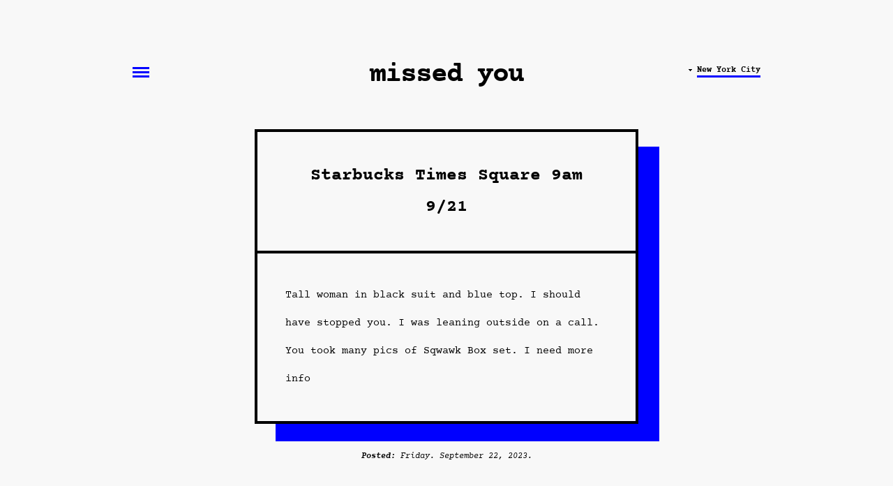

--- FILE ---
content_type: text/html; charset=UTF-8
request_url: https://missedyounyc.com/postdetails/3017/starbucks-times-square-9am-921
body_size: 9361
content:
		<!DOCTYPE html>
<html lang="en">
    <head>
        <meta charset="utf-8" />
        <meta name="viewport" content="width=device-width, initial-scale=1.0, maximum-scale=1.0,user-scalable=0" />
        <meta name="description" content="Tall woman in black suit and blue top. I should have stopped you. I was leaning outside on a call. You took many pics of Sqwawk Box set. I need more i" />
		<meta name="keywords" content="">
        <meta name="author" content="" />
        <title>Starbucks Times Square 9am 9/21 | Missed You</title>
        <meta name="theme-color" content="#f8f8f8" />

		<!-- Favicons
		================================================== -->
		<link rel="apple-touch-icon" sizes="57x57" href="https://missedyounyc.com/images/favicon/apple-icon-57x57.png">
		<link rel="apple-touch-icon" sizes="60x60" href="https://missedyounyc.com/images/favicon/apple-icon-60x60.png">
		<link rel="apple-touch-icon" sizes="72x72" href="https://missedyounyc.com/images/favicon/apple-icon-72x72.png">
		<link rel="apple-touch-icon" sizes="76x76" href="https://missedyounyc.com/images/favicon/apple-icon-76x76.png">
		<link rel="apple-touch-icon" sizes="114x114" href="https://missedyounyc.com/images/favicon/apple-icon-114x114.png">
		<link rel="apple-touch-icon" sizes="120x120" href="https://missedyounyc.com/images/favicon/apple-icon-120x120.png">
		<link rel="apple-touch-icon" sizes="144x144" href="https://missedyounyc.com/images/favicon/apple-icon-144x144.png">
		<link rel="apple-touch-icon" sizes="152x152" href="https://missedyounyc.com/images/favicon/apple-icon-152x152.png">
		<link rel="apple-touch-icon" sizes="180x180" href="https://missedyounyc.com/images/favicon/apple-icon-180x180.png">
		<link rel="icon" type="image/png" sizes="192x192"  href="https://missedyounyc.com/images/favicon/android-icon-192x192.png">
		<link rel="icon" type="image/png" sizes="32x32" href="https://missedyounyc.com/images/favicon/favicon-32x32.png">
		<link rel="icon" type="image/png" sizes="96x96" href="https://missedyounyc.com/images/favicon/favicon-96x96.png">
		<link rel="icon" type="image/png" sizes="16x16" href="https://missedyounyc.com/images/favicon/favicon-16x16.png">
		<link rel="manifest" href="https://missedyounyc.com/images/favicon/manifest.json">
		<meta name="msapplication-TileColor" content="#ffffff">
		<meta name="msapplication-TileImage" content="https://missedyounyc.com/images/favicon/ms-icon-144x144.png">
		<meta name="theme-color" content="#ffffff">
		
		<meta property="og:image" content="https://missedyounyc.com/images/missedyou_og.jpg" />

		<!--<link rel="stylesheet" href="https://missedyounyc.com/css/bootstrap.min.css" integrity="sha384-Vkoo8x4CGsO3+Hhxv8T/Q5PaXtkKtu6ug5TOeNV6gBiFeWPGFN9MuhOf23Q9Ifjh" crossorigin="anonymous">-->

		<link rel="stylesheet" href="https://cdnjs.cloudflare.com/ajax/libs/bootstrap-datepicker/1.8.0/css/bootstrap-datepicker.css">
		<link rel="stylesheet" href="https://cdnjs.cloudflare.com/ajax/libs/font-awesome/4.7.0/css/font-awesome.min.css">

        
		<!--<link href="https://missedyounyc.com/css/styles.css?v=3.0" rel="stylesheet" />-->
    		<link href="https://missedyounyc.com/css/0_style.css?v=13.37" rel="stylesheet" />
		

		<link rel="stylesheet" href="https://use.typekit.net/jsj6bgs.css">

		<!-- Bootstrap core JS-->
        <script src="https://cdnjs.cloudflare.com/ajax/libs/jquery/3.5.1/jquery.min.js"></script>
        <!--<script src="https://stackpath.bootstrapcdn.com/bootstrap/4.5.0/js/bootstrap.bundle.min.js"></script>-->
        <!-- Third party plugin JS-->
        <script src="https://cdnjs.cloudflare.com/ajax/libs/jquery-easing/1.4.1/jquery.easing.min.js"></script>

		<!-- Google tag (gtag.js) -->
        <script async src="https://www.googletagmanager.com/gtag/js?id=G-M41QHN8D4Y"></script>
        <script>
          window.dataLayer = window.dataLayer || [];
          function gtag(){dataLayer.push(arguments);}
          gtag('js', new Date());
        
          gtag('config', 'G-M41QHN8D4Y');
        </script>

    </head>
    <body>
        
<!-- START OF HUB NAV -->
        <div class="hub" style="display:none;">

                            <div class="hub__close">&times;</div>
                            
                            <div class="hub__topspacer"></div>
                                
                        <!-- ******************** HTML FOOTER ******************** -->
                        
                                <div class="footer">
                                
                                <div class="footer__centerblock">
                                    
                                    <div class="bodyfont" style="text-align: center; font-weight: 700; color: #fff;">&lt; the missed you network &gt;</div>
                                    
                                    <div style="height: 40px;"></div>
                        
                                      <div class="footer__grid">
                                          
                                        <div class="footer__item">
                                        <span style="font-style: italic;">Cities</span><br>
                                        &nbsp;&nbsp;Austin<br>
                                        &nbsp;&nbsp;Boston<br>
                                        &nbsp;&nbsp;Chicago<br>
                                        &nbsp;&nbsp;<a href="https://missedyoula.com" style="color:white;">Los Angeles</a><br>
                                        &nbsp;&nbsp;<a href="https://missedyounyc.com/" style="color:white;">New York City 👈🏼</a><br>
                                        &nbsp;&nbsp;San Francisco
                                        </div>
                                        
                                        <div class="footer__item">
                                        <span style="font-style: italic; font-weight: 700; color: #5383ec;">Events</span><br>
                                        &nbsp;&nbsp;Austin City Limits<br>
                                        &nbsp;&nbsp;Bonnaroo<br>
                                        &nbsp;&nbsp;Burning Man<br>
                                        &nbsp;&nbsp;Coachella<br>
                                        &nbsp;&nbsp;Comic-Con<br>
                                        &nbsp;&nbsp;EDC<br>
                                        &nbsp;&nbsp;Lollapalooza<br>
                                        &nbsp;&nbsp;Outside Lands
                                        </div>
                                          
                                        <div class="footer__item">
                                        <span style="font-style: italic;">Pop-ups</span><br>
                                        &nbsp;&nbsp;Dog Parks<br>
                                        &nbsp;&nbsp;Gyms<br>
                                        &nbsp;&nbsp;Mardi Gras<br>
                                        &nbsp;&nbsp;N Judah [SF]<br>
                                        &nbsp;&nbsp;Flights<br>
                                        &nbsp;&nbsp;L Train [NYC]<br>
                                        &nbsp;&nbsp;Trader Joe’s
                                        </div>
                                          
                                        <div class="footer__item">
                                        <span style="font-style: italic;">Schools</span><br>
                                        &nbsp;&nbsp;Columbia<br>
                                        &nbsp;&nbsp;Harvard<br>
                                        &nbsp;&nbsp;NYU<br>
                                        &nbsp;&nbsp;Texas A&M<br>
                                        &nbsp;&nbsp;U of Chicago<br>
                                        &nbsp;&nbsp;U of Illinois<br>
                                        &nbsp;&nbsp;U of Texas<br>
                                        &nbsp;&nbsp;UC Berkeley<br>
                                        &nbsp;&nbsp;UCSD<br>
                                        &nbsp;&nbsp;UCLA<br>
                                        &nbsp;&nbsp;USC
                                        </div>
                                          
                                          
                                      </div>
                        
                        
                                    
                                    
                                </div>
                                    
                        
                                        <div style="height: 50px;"></div>
                                    
                                    <div class="hub__closebottom">Close ×</div>
                                    
                                    <div style="height: 20px;"></div>
                                    
                                    </div>
        
                        </div> 

    <!-- END OF HUB NAV -->
    
	<div class="missedyou post--detail--page">
	    
		    
        <div class="missedyou__spacer--abovelogo">&nbsp;</div>

        <div class="missedyou__header">

            <div class="missedyou__burger missedyou__burger--display ">
                
                

                <div class="dropdown ">
                    
                    
                    <input class="dropbtn" type="image" src="https://missedyounyc.com/images/burger-large.png" style="width:24px;height:15px;">
                    
                                               
                    <div id="myDropdown" class="dropdown-content">

                        					   	<div style="height:1px;background-color:#f8f8f8;"></div>
    
                        <div class="dropdown__item--single" style="font-weight: 700;">follow: <a href="http://instagram.com/missedyounyc" target="_blank" style="display: inline;">ig</a> / <a href="http://tiktok.com/@missedyounyc" target="_blank" style="display: inline;">tt</a></div>
        
                        <div style="height:1px;background-color:#f8f8f8;"></div>
                        
                                                    <a class="dropdown__item--top " href="https://missedyounyc.com/login.php"><span class="menu-item">log in</span></a>
    						<a class="dropdown__item--bottom " href="https://missedyounyc.com/signup.php"><span class="menu-item">sign up</span></a>
						                        
                        <div style="height:1px;background-color:#f8f8f8;"></div>
                                                     <a class="dropdown__item--single " href="https://missedyounyc.com/createpost.php"><span class="menu-item">create post</span></a>
                         
                            <div style="height:1px;background-color:#f8f8f8;"></div>
    						<a class="dropdown__item--top " href="https://missedyounyc.com/browse.php"><span class="menu-item">browse</span></a>
    						<a class="dropdown__item--middle " href="https://missedyounyc.com/search.php"><span class="menu-item">search</span></a>
    						<a class="dropdown__item--bottom " href="https://missedyounyc.com/newsletter.php"><span class="menu-item">newsletter</span></a>
    					
                                     
                        <div style="height:1px;background-color:#f8f8f8;"></div>
                        
                                                    <a class="dropdown__item--single" href="mailto:missedyounyc@gmail.com">support</a>
                                                
                        
                    </div>
                </div>


                
                
               
            </div>

            <div class="missedyou__burger missedyou__burger--nodisplay ">
                <img class="mob_dropbtn" src="https://missedyounyc.com/images/burger-small.png">
                                <div id="myDropdownMob" class="dropdown-content clearfix">
                    					   	<div style="height:1px;background-color:#f8f8f8;"></div>
    
                        <div class="dropdown__item--single" style="font-weight: 700;">follow: <a href="http://instagram.com/missedyounyc" target="_blank" style="display: inline;">ig</a> / <a href="http://tiktok.com/@missedyounyc" target="_blank" style="display: inline;">tt</a></div>
        
                        <div style="height:1px;background-color:#f8f8f8;"></div>
                        
                                                    <a class="dropdown__item--top " href="https://missedyounyc.com/login.php"><span class="menu-item">log in</span></a>
    						<a class="dropdown__item--bottom " href="https://missedyounyc.com/signup.php"><span class="menu-item">sign up</span></a>
						                        
                        <div style="height:1px;background-color:#f8f8f8;"></div>
                                                     <a class="dropdown__item--single " href="https://missedyounyc.com/createpost.php"><span class="menu-item">create post</span></a>
                         
                            <div style="height:1px;background-color:#f8f8f8;"></div>
    						<a class="dropdown__item--top " href="https://missedyounyc.com/browse.php"><span class="menu-item">browse</span></a>
    						<a class="dropdown__item--middle " href="https://missedyounyc.com/search.php"><span class="menu-item">search</span></a>
    						<a class="dropdown__item--bottom " href="https://missedyounyc.com/newsletter.php"><span class="menu-item">newsletter</span></a>
    					
                                     
                        <div style="height:1px;background-color:#f8f8f8;"></div>
                        
                                                    <a class="dropdown__item--single" href="mailto:missedyounyc@gmail.com">support</a>
                                                
                            
                        

                </div>
                
            </div>
            <div class="missedyou__logo" style="cursor: pointer;">missed you</div>

            <div class="missedyou__city missedyou__city--display">
                <span class="currentCity" style="position:relative; top:-1px;"><img src="https://missedyounyc.com/images/dropdown.png"></span>&nbsp;<span class="currentCity" style="border-bottom: 3px solid #0000ff; font-family: courier-prime; font-size: 12px; font-weight: 700; cursor:pointer;">New York City</span>
            </div>
            
            <div class="missedyou__city missedyou__city--nodisplay  currentCity">
                <span class="currentCity" style="position:relative; top:-1px;"><img src="https://missedyounyc.com/images/dropdown.png"></span>&nbsp;<span class="currentCity" style="border-bottom: 3px solid #0000ff; font-family: courier-prime; font-weight: 700;">NYC</span>
            </div>


        </div>

        <div class="missedyou__spacer--belowlogo"></div>
        
        
    
    </div>
    
	
	<div class="missedyou">

        <script>
             $('.missedyou__logo').click(function (e){
                    window.location.href = 'https://missedyounyc.com/';
             });
             
             $('.currentCity').click(function(e){
               
                    $('.hub').show();
                    
             });
             
             $(document).click(function(e){
                  var allunames = document.querySelectorAll('.msguname--hide');
                 
                 console.log(e.target.className );
                 $('.banbtn').hide();
                 
                
                                  if(e.target.classList.contains('conversation__submit') || e.target.classList.contains('conversation__textarea')){
                       e.preventDefault();
                    window.location.href = "https://missedyounyc.com/login.php?create-post=1";
                  }
                                
                  if(e.target.classList.contains('postoverlay__close') || e.target.classList.contains('postoverlay__closebottom')){
                     $('body').scrollTop($('#modalPostDetails').attr('scroll-pos'));
                     $("#modalPostDetails").hide();
                     	window.history.pushState("obj", "newtitle", "https://missedyounyc.com/");
                     	
				    return false;
                 }
                 
                 if(e.target.className == "close" || e.target.className == "notification--close"){
                     $('.alert').hide();
                 } 
                 
                 if(e.target.className == "hub__close" || e.target.className == "hub__closebottom"){
                     $('.hub').hide();
                 }
                 
                 if(e.target.classList.contains('dropbtn') || e.target.classList.contains('burger--dot')){
                     $("#myDropdown").toggleClass("show");
                 }else {
                     $("#myDropdown").removeClass("show");
                 }
                 
                 if(e.target.classList.contains('mob_dropbtn') || e.target.classList.contains('mob--burger--dot')){
                     $("#myDropdownMob").toggleClass("show");
                 }else{
                    $("#myDropdownMob").removeClass("show");
                 }
                 
                 if(e.target.classList.contains('missedyou__loadmore')){
                     console.log( $("div.missedyou__loadmore").data("loadnext"));
                     var nextEl = '.toloadmore-'+$("div.missedyou__loadmore").data("loadnext");
                     
                     var btntoshow = '.missedyou__loadmore--alt.toloadmore-'+($("div.missedyou__loadmore").data("loadnext")+1);
                     
                     //$('.last--space').hide();
                     $(e.target).hide();
                     $(e.target).remove();
                     $(nextEl).show();
                     $(btntoshow).show();
                 }
                 
                 if(e.target.classList.contains('sysnotification__bump__button')){
                           if ($('.sysnotification__bump__expand').css('display') == "block") {
                                $('.sysnotification__bump__expand').hide();
                           } else {
                                $('.sysnotification__bump__expand').show();
                           }
                 }
                 
                 if(e.target.className == 'msguname--hide' || e.target.className == 'msguname') {
                     
                     console.log($(e.target).parent().find('.banbtn'));
                     var banbtn = $(e.target).parent().find('.banbtn');
                    
                        
                     if(e.target.className == 'msguname--hide'){
                         $('.banbtn').hide();
                        banbtn.css('display', 'none');
                        
                        allunames.forEach(function(e) {
                            console.log(e);
                            $(e).addClass('msguname');
                            $(e).removeClass('msguname--hide');
                        });
                       
                     }else{
                        $('.banbtn').hide();
                        banbtn.css('display', 'inline-block');
                        banbtn.parent().find('.msguname').addClass('msguname--hide');
                        banbtn.parent().find('.msguname').removeClass('msguname');
                     }
                       
                 }
                
                if(e.target.className == 'btnbanner'){
                      $(e.target).parent().find('.banned').submit();
                }
                 
             });
             
             document.onkeydown = function(evt) {
                evt = evt || window.event;
                var isEscape = false;
                if ("key" in evt) {
                     isEscape = (evt.key === "Escape" || evt.key === "Esc");
                } else {
                    isEscape = (evt.keyCode === 27);
                }
                if (isEscape) {
                    $('.hub').hide();
                    $("#myDropdown").removeClass("show");
                    $("#myDropdownMob").removeClass("show");
                    if($('#modalPostDetails').attr('scroll-pos')){
                          $('body').scrollTop($('#modalPostDetails').attr('scroll-pos'));
                    }
                    $("#modalPostDetails").hide();
                    window.history.pushState("obj", "newtitle", "https://missedyounyc.com/");
                   
                }
                
              // Check for the Enter key to submit the form
              if (evt.key === "Enter" || evt.keyCode === 13) {
                    const commentForm = document.getElementById("comments_form");
    
                    // Check if the focused element is inside the comment form
                    if (commentForm && commentForm.contains(document.activeElement)) {
                      evt.preventDefault(); // Prevent default Enter behavior only for comment form
                      commentForm.submit();
                    }
                /*evt.preventDefault();  // Prevent default action if needed
                document.getElementById("comments_form").submit(); */ 
              }
            };
            
             	
        </script>
        
      
						
					
		<!--END-->
        
        
        
			<div class="missedyou__spacer--belowlogo25"></div>
	<div class="bigpost bigpost--breaknoborder">
                <div class="bigpost__shadow">
                    <div class="bigpost__title bigpost__title--breaknoborder">
                        <a href="starbucks-times-square-9am-921" style="color: black;">Starbucks Times Square 9am 9/21</a>
                    </div>
                    <div class="bigpost__body bigpost__body--breaknoborder">Tall woman in black suit and blue top. 

I should have stopped you. I was leaning outside on a call. You took many pics of Sqwawk Box set. I need more info                    </div>
                </div>
                <div class="bigpost__date--shadow bigpost__date--breaknoborder">
                <span style="font-weight: 700;">Posted:</span>  Friday. September 22, 2023.</div>

            </div>
            
            
	<!--<div class="connection-title-big center"></div>
	
	<div class="connection-post-big center mb-2">Tall woman in black suit and blue top. <br />
<br />
I should have stopped you. I was leaning outside on a call. You took many pics of Sqwawk Box set. I need more info</div>								
	
	<div class="spacer20"></div>
	<div align="center"><b>Posted:</b> Friday. September 22, 2023.</div>	-->
	
	<!--<div class="mt-2 text-bold" align="center">Share: 
	<a href="http://twitter.com/share?url=https://missedyounyc.com/postdetails/3017/starbucks-times-square-9am-921&text=Starbucks Times Square 9am 9/21=simplesharebuttons" target="_blank" class="font-normal">Twitter</a> / 
	<a href="http://www.facebook.com/sharer.php?u=https://missedyounyc.com/postdetails/3017/starbucks-times-square-9am-921" target="_blank" class="font-normal">Facebook</a> / 
	<a href="http://www.linkedin.com/shareArticle?mini=true&url=https://missedyounyc.com/postdetails/3017/starbucks-times-square-9am-921" target="_blank" class="font-normal">Linkedin</a> / 
	<a href="https://plus.google.com/share?url=https://missedyounyc.com/postdetails/3017/starbucks-times-square-9am-921" target="_blank" class="font-normal">Google+</a>
    </div>		-->  		 
		 
  
    <div style="height: 100px" id="comments">&nbsp;</div>

            
      <div class="writeconnection" id="comments">
            <div class="conversation__header conversation__header--breakborder">start a private conversation<span class="conversation__period conversation__period--breakborder">.</span></div>
                
                <div style="height: 25px">&nbsp;</div>
    
                <div class="conversation__displaymessages conversation__displaymessages--breakborder">
                        
                        <div style="position: absolute; top: 15px; left: 10px; text-align:left;">
                                                </div>
                        <center>
                        <form name="comments_form" id="comments_form" action="https://missedyounyc.com/postdetails/3017/starbucks-times-square-9am-921#comments" method="post">
                            
                            <input type="hidden" name="msgTo" id="msgTo" value="">
                            <textarea type="text" class="conversation__textarea conversation__textarea--breakborder postchat" name="message" id="message" required="required" placeholder="Type your message here" style="resize: none;"></textarea>&nbsp;
                            <button class="conversation__submit conversation__submit--breakborder--display textbtn" type="submit">Submit</button>
                            <button class="conversation__submit conversation__submit--breakborder--nodisplay textbtn" type="submit">&gt;</button>
                        
                        </form>
                        
                        
            </div>
            <!-- <center>
                            <div class="sysnotification__bump sysnotification__bump--breakborder">
                                            
                                            <div style="float: right; font-weight: bold;">⌄</div>
                                            
                                            <div class="sysnotification__bump__icon sysnotification__bump__icon--breakborder">🧨</div>
                                            
                                            <button type="button" class="sysnotification__bump__button sysnotification__bump__button--breakborder">Is the person you're hoping to reconnect with unresponsive?</button><div class="sysnotification__bump__expand sysnotification__bump__expand--breakborder"><div class="sysnotification__bump__expand__text sysnotification__bump__expand__text--breakborder"><a href=<a href="mailto:missedyounyc@gmail.com?subject=I'd like to respond to a missed connection!&body=We want to do everything we can to help make connections. If someone is unresponsive, we can give them a friendly nudge to get their attention.  However, you must match the description of who they are looking for. Just let us know which missed connection youâ€™d like to respond to, and we'll go from there!" style="color: #000; font-weight: 700;">Email us</a> and we'll give them a friendly nudge to get their attention. You must match their description.</div></div>
                                        
                                        
                                        </div>
                                        
                                        </center>
                                        
                                        
                                        
                                    </div>
                             </center>   -->
                             
			
            <div class="sep--last--single" style="height: 56px">&nbsp;</div>
            

		<!--<div id="login-alert-box" class="alert alert-info mt-4" style="display:none">
		  <div class="mb-2"><b>Please Log In or Sign Up to post a missed connection!</b></div>
		  <a href="https://missedyounyc.com/login.php"><button type="button" class="btn btnpop-style-1 border-rad-none">Log In</button></a>
		  <a href="https://missedyounyc.com/signup.php"><button type="button" class="btn btnpop-style-2 border-rad-none">Sign Up</button></a>
		</div>-->

		</div>
		
<script language="javascript" type="text/javascript">

$(document).ready(function(){
    $('button.conversation__submit, input.conversation__textarea').click(function (e){
        e.preventDefault();
        console.log('test');
        window.location.href = "https://missedyounyc.com/login.php?create-post=1";
    });
});
</script>
	         <div class="spacer100"></div>
	  	  
      
				<!--	<div id="login_signup_modal">
				<div class="modal-dialog modal-notify">
					<div class="modal-content modal-bg-1">
						<div class="modal-header flex-column" align="center">

							<button type="button" class="close text-white opacity-1" data-dismiss="modal" aria-hidden="true">&times;</button>
						</div>
						<div class="modal-body">
							<p class="text-white"><b>Please Log In or Sign Up to post a missed connection!</b></p>
						</div>
						<div class="modal-footer justify-content-center">
							<a href="https://missedyounyc.com/login.php"><button type="button" class="btn btnpop-style-1 border-rad-none">Log In</button></a>
							<a href="https://missedyounyc.com/signup.php"><button type="button" class="btn btnpop-style-2 border-rad-none">Sign Up</button></a>
						</div>
					</div>
				</div>
			</div>-->
		

	</div>	 
    <!--END OF WRAPPER-->

<div class="footer">
                
        <div style="height: 80px;"></div>
        
        <div class="footer__centerblock">
            
            <div class="bodyfont" style="text-align: center; font-weight: 700; color: #fff;">&lt; the missed you network &gt;</div>
            
            <div style="height: 40px;"></div>

              <div class="footer__grid">
                  
                  <div class="footer__item">
                <span style="font-style: italic;">Cities</span><br>
                &nbsp;&nbsp;Austin<br>
                &nbsp;&nbsp;Boston<br>
                &nbsp;&nbsp;Chicago<br>
                &nbsp;&nbsp;<a href="https://missedyoula.com" style="color:white;">Los Angeles</a><br>
                &nbsp;&nbsp;<a href="https://missedyounyc.com/" style="color:white;">New York City</a><br>
                &nbsp;&nbsp;San Francisco
                </div>
                
                <div class="footer__item">
                <span style="font-style: italic; font-weight: 700; color: #5383ec;">Events</span><br>
                &nbsp;&nbsp;Austin City Limits<br>
                &nbsp;&nbsp;Bonnaroo<br>
                &nbsp;&nbsp;Burning Man<br>
                &nbsp;&nbsp;Coachella<br>
                &nbsp;&nbsp;Comic-Con<br>
                &nbsp;&nbsp;EDC<br>
                &nbsp;&nbsp;Lollapalooza<br>
                &nbsp;&nbsp;Outside Lands
                </div>
                  
                <div class="footer__item">
                <span style="font-style: italic;">Pop-ups</span><br>
                &nbsp;&nbsp;Dog Parks<br>
                &nbsp;&nbsp;Gyms<br>
                &nbsp;&nbsp;Mardi Gras<br>
                &nbsp;&nbsp;N Judah [SF]<br>
                &nbsp;&nbsp;Trader Joe’s [LA]<br>
                &nbsp;&nbsp;Flights<br>
                &nbsp;&nbsp;L Train [NYC]
                </div>
                  
                <div class="footer__item">
                <span style="font-style: italic;">Schools</span><br>
                &nbsp;&nbsp;Columbia<br>
                &nbsp;&nbsp;Harvard<br>
                &nbsp;&nbsp;NYU<br>
                &nbsp;&nbsp;Texas A&M<br>
                &nbsp;&nbsp;U of Chicago<br>
                &nbsp;&nbsp;U of Illinois<br>
                &nbsp;&nbsp;U of Texas<br>
                &nbsp;&nbsp;UC Berkeley<br>
                &nbsp;&nbsp;UCSD<br>
                &nbsp;&nbsp;UCLA<br>
                &nbsp;&nbsp;USC
                </div>
                  
                
                  
              </div>

                

            <div style="height: 50px;"></div>
                
            <div style="height: 2px; background-color: #fff;"></div>
            
            <div style="height: 10px;"></div>
            
            <!-- HTML AFTER FOOTER -->
            
              <div class="afterfooter">
                  
                <div class="afterfooter__item afterfooter__item--social--display">
                    <a href="https://instagram.com/missedyounyc" target="_blank" style="color: #fff;">Instagram</a> / <a href="http://tiktok.com/@missedyounyc" target="_blank" style="color: #fff;">TikTok</a> /
                    <a href="mailto:support@missedyounyc.com" style="color: #fff;">Support</a>
                </div>
                  
                <div class="afterfooter__item afterfooter__item--social--nodisplay">
                    <a href="https://instagram.com/missedyounyc" target="_blank" style="color: #fff;">IG</a> / <a href="http://tiktok.com/@missedyounyc" target="_blank" style="color: #fff;">TT</a> /
                    <a href="mailto:support@missedyounyc.com" style="color: #fff;">@</a>
                </div>
                  
                  
              <div class="afterfooter__item afterfooter__item--copy--display">
               &copy; Missed You 2024
              </div>
                      
              <div class="afterfooter__item afterfooter__item--copy--nodisplay">
                &copy;
              </div>
                  

              <div class="afterfooter__item afterfooter__item--privacy--display">
              <a href="https://missedyounyc.com/privacy-policy.php" style="color: #fff;">Privacy</a> /
            <a href="https://missedyounyc.com/terms.php" style="color: #fff;">Terms</a>
              </div>

              <div class="afterfooter__item afterfooter__item--privacy--nodisplay">
              <a href="https://missedyounyc.com/privacy-policy.php" style="color: #fff;">P</a> / <a href="https://missedyounyc.com/terms.php" style="color: #fff;">T</a>
              </div>
                      
                  
                </div>
            
            
        </div>
        <div style="height: 50px;"></div>

</div>

        <script>
		$(document).ready(function(){
		  $('[data-toggle="tooltip"]').tooltip();
		});
		</script>
		<input name="baseurl" id="baseurl" type="hidden" value="https://missedyounyc.com/">

		
		
		
		
					<script language="javascript">
				$(document).ready(function(){
					$(".writeconnection__title").click(function(){
					   window.location.href = "https://missedyounyc.com/login.php?create-post=1";
					});
					$(".writeconnection__post").click(function(){
					   window.location.href = "https://missedyounyc.com/login.php?create-post=1";
					});

					$(".writeconnection__submit").click(function(){
					  window.location.href = "https://missedyounyc.com/login.php?create-post=1";
					});
					
					
					$("#login_signup_modal .close").click(function(){
					  window.location.href = "https://missedyounyc.com/login.php?create-post=1";
					});
					$(".alert button").click(function(){
					    console.log('close alert');
					    $(".alert").hide();
					});
				});
               
			</script>
		
		<script language="javascript">
		$(document).ready(function () {
		    
			$('textarea.postchat').keypress(function(event){
					var keycode = (event.keyCode ? event.keyCode : event.which);
					
					if(keycode == '13'){
					  	event.preventDefault();
							$('form#comments_form').submit();
					}
			});
			
            $('.currentCity').click(function(e){
               
                    $('.head-section .head-city .city ul li:last-child').css('visibility', 'visible');
                     $('.head-section .head-city .city ul li:last-child').addClass('shown');
                    
             });
             
             $(document).click(function(e) {
                
               if($(e.target).hasClass('currentCity')){
                        $('.head-section .head-city .city ul li:last-child').css('visibility', 'visible');
                        $('.head-section .head-city .city ul li:last-child').addClass('.shown');
               }else{
                    if($('li.nextCity').hasClass('shown')){
                        $('.head-section .head-city .city ul li:last-child').css('visibility', 'hidden');
                        $('.head-section .head-city .city ul li:last-child').removeClass('.shown');
                    }
               }
                
                
             });
        		
            

		});


		function showPostDetailsModal(postid,titleurl){
			var baseurl = $("#baseurl").val();
            var scrollPos = $('body').scrollTop();
            $('#modalPostDetails').attr('scroll-pos', scrollPos);
            console.log($('#modalPostDetails .postoverlay__close'));
			$.ajax({
				url: baseurl+'modal-post-details.php',
				type: 'post',
				data: {postid: postid},
				success: function(response){
				  // Add response in Modal body
				  $('.postoverlay__graybg').html(response);

				  // Display Modal
				  $('#modalPostDetails').css("display", "flex");

				  window.history.pushState("obj", "newtitle", "https://missedyounyc.com/postdetails/"+postid+"/"+titleurl);
				  
				 $('.messages--wrap').animate({
                            scrollTop: 1000}, 100);
                            
                $('body').animate({
                            scrollTop: 1000}, 100);
                            
				  return false;

				}
			});

		/*	$("#modalPostDetails").on('shown.bs.modal', function () {
				 $('#chatboxHTML').animate({ scrollTop: $('#chatboxHTML')[0].scrollHeight}, 100);
			 });

			 $('#modalPostDetails').on('hidden.bs.modal', function () {
				window.history.pushState("obj", "newtitle", "https://missedyounyc.com/");
				return false;
			});*/

		}
		</script>

		<!-- Modal POST DETAILS-->
			<div class="postoverlay__bluebg"  id="modalPostDetails">
                <div class="postoverlay__graybg">
                    
                
                </div>
               
            </div>

		<!--END-->

		<!-- Google reCaptcha -->
 		<script src="https://www.google.com/recaptcha/api.js" async defer></script>



	</div><!--end-wrapper-->
    </body>
</html>

